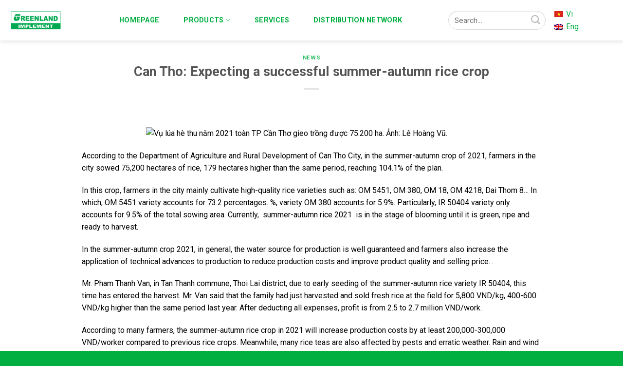

--- FILE ---
content_type: text/html; charset=UTF-8
request_url: https://greenlandonline.com.vn/can-tho-expecting-a-successful-summer-autumn-rice-crop/?lang=en
body_size: 18026
content:
<!DOCTYPE html>
<!--[if IE 9 ]> <html lang="en-US" prefix="og: https://ogp.me/ns#" class="ie9 loading-site no-js"> <![endif]-->
<!--[if IE 8 ]> <html lang="en-US" prefix="og: https://ogp.me/ns#" class="ie8 loading-site no-js"> <![endif]-->
<!--[if (gte IE 9)|!(IE)]><!--><html lang="en-US" prefix="og: https://ogp.me/ns#" class="loading-site no-js"> <!--<![endif]-->
<head>
	<meta charset="UTF-8" />
	<link rel="profile" href="https://gmpg.org/xfn/11" />
	<link rel="pingback" href="" />

	<script>(function(html){html.className = html.className.replace(/\bno-js\b/,'js')})(document.documentElement);</script>
	<style>img:is([sizes="auto" i], [sizes^="auto," i]) { contain-intrinsic-size: 3000px 1500px }</style>
	<link rel="alternate" hreflang="vi" href="https://greenlandonline.com.vn/can-tho-ky-vong-vu-lua-he-thu-thang-loi/" />
<link rel="alternate" hreflang="en" href="https://greenlandonline.com.vn/can-tho-expecting-a-successful-summer-autumn-rice-crop/?lang=en" />
<meta name="viewport" content="width=device-width, initial-scale=1, maximum-scale=1" />
<!-- Search Engine Optimization by Rank Math - https://rankmath.com/ -->
<title>Can Tho: Expecting a successful summer-autumn rice crop</title>
<meta name="description" content="Greenland rotary, water rotary, should I buy a field rig, earth rig, plow rig, which rig should I buy? tractor milling platform. Greenland"/>
<meta name="robots" content="follow, index, max-snippet:-1, max-video-preview:-1, max-image-preview:large"/>
<link rel="canonical" href="https://greenlandonline.com.vn/can-tho-expecting-a-successful-summer-autumn-rice-crop/?lang=en" />
<meta property="og:locale" content="en_US" />
<meta property="og:type" content="article" />
<meta property="og:title" content="Can Tho: Expecting a successful summer-autumn rice crop" />
<meta property="og:description" content="Greenland rotary, water rotary, should I buy a field rig, earth rig, plow rig, which rig should I buy? tractor milling platform. Greenland" />
<meta property="og:url" content="https://greenlandonline.com.vn/can-tho-expecting-a-successful-summer-autumn-rice-crop/?lang=en" />
<meta property="og:site_name" content="Dàn xới Greenland" />
<meta property="article:section" content="News" />
<meta property="og:image" content="https://greenlandonline.com.vn/wp-content/uploads/2021/06/anh-1-110106_391.jpg" />
<meta property="og:image:secure_url" content="https://greenlandonline.com.vn/wp-content/uploads/2021/06/anh-1-110106_391.jpg" />
<meta property="og:image:width" content="680" />
<meta property="og:image:height" content="455" />
<meta property="og:image:alt" content="Can Tho: Expecting a successful summer-autumn rice crop" />
<meta property="og:image:type" content="image/jpeg" />
<meta property="article:published_time" content="2021-11-26T01:49:46+07:00" />
<meta name="twitter:card" content="summary_large_image" />
<meta name="twitter:title" content="Can Tho: Expecting a successful summer-autumn rice crop" />
<meta name="twitter:description" content="Greenland rotary, water rotary, should I buy a field rig, earth rig, plow rig, which rig should I buy? tractor milling platform. Greenland" />
<meta name="twitter:image" content="https://greenlandonline.com.vn/wp-content/uploads/2021/06/anh-1-110106_391.jpg" />
<meta name="twitter:label1" content="Written by" />
<meta name="twitter:data1" content="HBC IT" />
<meta name="twitter:label2" content="Time to read" />
<meta name="twitter:data2" content="2 minutes" />
<script type="application/ld+json" class="rank-math-schema">{"@context":"https://schema.org","@graph":[{"@type":"Organization","@id":"https://greenlandonline.com.vn/?lang=en#organization","name":"D\u00e0n x\u1edbi Greenland","url":"https://greenlandonline.com.vn"},{"@type":"WebSite","@id":"https://greenlandonline.com.vn/?lang=en#website","url":"https://greenlandonline.com.vn/?lang=en","name":"D\u00e0n x\u1edbi Greenland","publisher":{"@id":"https://greenlandonline.com.vn/?lang=en#organization"},"inLanguage":"en-US"},{"@type":"ImageObject","@id":"https://greenlandonline.com.vn/wp-content/uploads/2021/06/anh-1-110106_391.jpg","url":"https://greenlandonline.com.vn/wp-content/uploads/2021/06/anh-1-110106_391.jpg","width":"680","height":"455","inLanguage":"en-US"},{"@type":"BreadcrumbList","@id":"https://greenlandonline.com.vn/can-tho-expecting-a-successful-summer-autumn-rice-crop/?lang=en#breadcrumb","itemListElement":[{"@type":"ListItem","position":"1","item":{"@id":"https://greenlandonline.com.vn/?lang=en","name":"Home"}},{"@type":"ListItem","position":"2","item":{"@id":"https://greenlandonline.com.vn/can-tho-expecting-a-successful-summer-autumn-rice-crop/?lang=en","name":"Can Tho: Expecting a successful summer-autumn rice crop"}}]},{"@type":"WebPage","@id":"https://greenlandonline.com.vn/can-tho-expecting-a-successful-summer-autumn-rice-crop/?lang=en#webpage","url":"https://greenlandonline.com.vn/can-tho-expecting-a-successful-summer-autumn-rice-crop/?lang=en","name":"Can Tho: Expecting a successful summer-autumn rice crop","datePublished":"2021-11-26T01:49:46+07:00","dateModified":"2021-11-26T01:49:46+07:00","isPartOf":{"@id":"https://greenlandonline.com.vn/?lang=en#website"},"primaryImageOfPage":{"@id":"https://greenlandonline.com.vn/wp-content/uploads/2021/06/anh-1-110106_391.jpg"},"inLanguage":"en-US","breadcrumb":{"@id":"https://greenlandonline.com.vn/can-tho-expecting-a-successful-summer-autumn-rice-crop/?lang=en#breadcrumb"}},{"@type":"Person","@id":"https://greenlandonline.com.vn/author/ithbc/?lang=en","name":"HBC IT","url":"https://greenlandonline.com.vn/author/ithbc/?lang=en","image":{"@type":"ImageObject","@id":"https://secure.gravatar.com/avatar/d1ba7c7ec60123043e84f1cb23f51046189a6a0a7bde5ddd26b3ccd0d3ed28b0?s=96&amp;d=mm&amp;r=g","url":"https://secure.gravatar.com/avatar/d1ba7c7ec60123043e84f1cb23f51046189a6a0a7bde5ddd26b3ccd0d3ed28b0?s=96&amp;d=mm&amp;r=g","caption":"HBC IT","inLanguage":"en-US"},"worksFor":{"@id":"https://greenlandonline.com.vn/?lang=en#organization"}},{"@type":"Article","headline":"Can Tho: Expecting a successful summer-autumn rice crop","datePublished":"2021-11-26T01:49:46+07:00","dateModified":"2021-11-26T01:49:46+07:00","author":{"@id":"https://greenlandonline.com.vn/author/ithbc/?lang=en","name":"HBC IT"},"publisher":{"@id":"https://greenlandonline.com.vn/?lang=en#organization"},"description":"Greenland rotary, water rotary, should I buy a field rig, earth rig, plow rig, which rig should I buy? tractor milling platform. Greenland","name":"Can Tho: Expecting a successful summer-autumn rice crop","@id":"https://greenlandonline.com.vn/can-tho-expecting-a-successful-summer-autumn-rice-crop/?lang=en#richSnippet","isPartOf":{"@id":"https://greenlandonline.com.vn/can-tho-expecting-a-successful-summer-autumn-rice-crop/?lang=en#webpage"},"image":{"@id":"https://greenlandonline.com.vn/wp-content/uploads/2021/06/anh-1-110106_391.jpg"},"inLanguage":"en-US","mainEntityOfPage":{"@id":"https://greenlandonline.com.vn/can-tho-expecting-a-successful-summer-autumn-rice-crop/?lang=en#webpage"}}]}</script>
<!-- /Rank Math WordPress SEO plugin -->

<link rel='dns-prefetch' href='//fonts.googleapis.com' />
<link rel="alternate" type="application/rss+xml" title="Dàn xới Greenland &raquo; Feed" href="https://greenlandonline.com.vn/feed/?lang=en" />
<link rel="alternate" type="application/rss+xml" title="Dàn xới Greenland &raquo; Comments Feed" href="https://greenlandonline.com.vn/comments/feed/?lang=en" />
<script type="text/javascript">
/* <![CDATA[ */
window._wpemojiSettings = {"baseUrl":"https:\/\/s.w.org\/images\/core\/emoji\/16.0.1\/72x72\/","ext":".png","svgUrl":"https:\/\/s.w.org\/images\/core\/emoji\/16.0.1\/svg\/","svgExt":".svg","source":{"concatemoji":"https:\/\/greenlandonline.com.vn\/wp-includes\/js\/wp-emoji-release.min.js"}};
/*! This file is auto-generated */
!function(s,n){var o,i,e;function c(e){try{var t={supportTests:e,timestamp:(new Date).valueOf()};sessionStorage.setItem(o,JSON.stringify(t))}catch(e){}}function p(e,t,n){e.clearRect(0,0,e.canvas.width,e.canvas.height),e.fillText(t,0,0);var t=new Uint32Array(e.getImageData(0,0,e.canvas.width,e.canvas.height).data),a=(e.clearRect(0,0,e.canvas.width,e.canvas.height),e.fillText(n,0,0),new Uint32Array(e.getImageData(0,0,e.canvas.width,e.canvas.height).data));return t.every(function(e,t){return e===a[t]})}function u(e,t){e.clearRect(0,0,e.canvas.width,e.canvas.height),e.fillText(t,0,0);for(var n=e.getImageData(16,16,1,1),a=0;a<n.data.length;a++)if(0!==n.data[a])return!1;return!0}function f(e,t,n,a){switch(t){case"flag":return n(e,"\ud83c\udff3\ufe0f\u200d\u26a7\ufe0f","\ud83c\udff3\ufe0f\u200b\u26a7\ufe0f")?!1:!n(e,"\ud83c\udde8\ud83c\uddf6","\ud83c\udde8\u200b\ud83c\uddf6")&&!n(e,"\ud83c\udff4\udb40\udc67\udb40\udc62\udb40\udc65\udb40\udc6e\udb40\udc67\udb40\udc7f","\ud83c\udff4\u200b\udb40\udc67\u200b\udb40\udc62\u200b\udb40\udc65\u200b\udb40\udc6e\u200b\udb40\udc67\u200b\udb40\udc7f");case"emoji":return!a(e,"\ud83e\udedf")}return!1}function g(e,t,n,a){var r="undefined"!=typeof WorkerGlobalScope&&self instanceof WorkerGlobalScope?new OffscreenCanvas(300,150):s.createElement("canvas"),o=r.getContext("2d",{willReadFrequently:!0}),i=(o.textBaseline="top",o.font="600 32px Arial",{});return e.forEach(function(e){i[e]=t(o,e,n,a)}),i}function t(e){var t=s.createElement("script");t.src=e,t.defer=!0,s.head.appendChild(t)}"undefined"!=typeof Promise&&(o="wpEmojiSettingsSupports",i=["flag","emoji"],n.supports={everything:!0,everythingExceptFlag:!0},e=new Promise(function(e){s.addEventListener("DOMContentLoaded",e,{once:!0})}),new Promise(function(t){var n=function(){try{var e=JSON.parse(sessionStorage.getItem(o));if("object"==typeof e&&"number"==typeof e.timestamp&&(new Date).valueOf()<e.timestamp+604800&&"object"==typeof e.supportTests)return e.supportTests}catch(e){}return null}();if(!n){if("undefined"!=typeof Worker&&"undefined"!=typeof OffscreenCanvas&&"undefined"!=typeof URL&&URL.createObjectURL&&"undefined"!=typeof Blob)try{var e="postMessage("+g.toString()+"("+[JSON.stringify(i),f.toString(),p.toString(),u.toString()].join(",")+"));",a=new Blob([e],{type:"text/javascript"}),r=new Worker(URL.createObjectURL(a),{name:"wpTestEmojiSupports"});return void(r.onmessage=function(e){c(n=e.data),r.terminate(),t(n)})}catch(e){}c(n=g(i,f,p,u))}t(n)}).then(function(e){for(var t in e)n.supports[t]=e[t],n.supports.everything=n.supports.everything&&n.supports[t],"flag"!==t&&(n.supports.everythingExceptFlag=n.supports.everythingExceptFlag&&n.supports[t]);n.supports.everythingExceptFlag=n.supports.everythingExceptFlag&&!n.supports.flag,n.DOMReady=!1,n.readyCallback=function(){n.DOMReady=!0}}).then(function(){return e}).then(function(){var e;n.supports.everything||(n.readyCallback(),(e=n.source||{}).concatemoji?t(e.concatemoji):e.wpemoji&&e.twemoji&&(t(e.twemoji),t(e.wpemoji)))}))}((window,document),window._wpemojiSettings);
/* ]]> */
</script>
<style id='wp-emoji-styles-inline-css' type='text/css'>

	img.wp-smiley, img.emoji {
		display: inline !important;
		border: none !important;
		box-shadow: none !important;
		height: 1em !important;
		width: 1em !important;
		margin: 0 0.07em !important;
		vertical-align: -0.1em !important;
		background: none !important;
		padding: 0 !important;
	}
</style>
<style id='wp-block-library-inline-css' type='text/css'>
:root{--wp-admin-theme-color:#007cba;--wp-admin-theme-color--rgb:0,124,186;--wp-admin-theme-color-darker-10:#006ba1;--wp-admin-theme-color-darker-10--rgb:0,107,161;--wp-admin-theme-color-darker-20:#005a87;--wp-admin-theme-color-darker-20--rgb:0,90,135;--wp-admin-border-width-focus:2px;--wp-block-synced-color:#7a00df;--wp-block-synced-color--rgb:122,0,223;--wp-bound-block-color:var(--wp-block-synced-color)}@media (min-resolution:192dpi){:root{--wp-admin-border-width-focus:1.5px}}.wp-element-button{cursor:pointer}:root{--wp--preset--font-size--normal:16px;--wp--preset--font-size--huge:42px}:root .has-very-light-gray-background-color{background-color:#eee}:root .has-very-dark-gray-background-color{background-color:#313131}:root .has-very-light-gray-color{color:#eee}:root .has-very-dark-gray-color{color:#313131}:root .has-vivid-green-cyan-to-vivid-cyan-blue-gradient-background{background:linear-gradient(135deg,#00d084,#0693e3)}:root .has-purple-crush-gradient-background{background:linear-gradient(135deg,#34e2e4,#4721fb 50%,#ab1dfe)}:root .has-hazy-dawn-gradient-background{background:linear-gradient(135deg,#faaca8,#dad0ec)}:root .has-subdued-olive-gradient-background{background:linear-gradient(135deg,#fafae1,#67a671)}:root .has-atomic-cream-gradient-background{background:linear-gradient(135deg,#fdd79a,#004a59)}:root .has-nightshade-gradient-background{background:linear-gradient(135deg,#330968,#31cdcf)}:root .has-midnight-gradient-background{background:linear-gradient(135deg,#020381,#2874fc)}.has-regular-font-size{font-size:1em}.has-larger-font-size{font-size:2.625em}.has-normal-font-size{font-size:var(--wp--preset--font-size--normal)}.has-huge-font-size{font-size:var(--wp--preset--font-size--huge)}.has-text-align-center{text-align:center}.has-text-align-left{text-align:left}.has-text-align-right{text-align:right}#end-resizable-editor-section{display:none}.aligncenter{clear:both}.items-justified-left{justify-content:flex-start}.items-justified-center{justify-content:center}.items-justified-right{justify-content:flex-end}.items-justified-space-between{justify-content:space-between}.screen-reader-text{border:0;clip-path:inset(50%);height:1px;margin:-1px;overflow:hidden;padding:0;position:absolute;width:1px;word-wrap:normal!important}.screen-reader-text:focus{background-color:#ddd;clip-path:none;color:#444;display:block;font-size:1em;height:auto;left:5px;line-height:normal;padding:15px 23px 14px;text-decoration:none;top:5px;width:auto;z-index:100000}html :where(.has-border-color){border-style:solid}html :where([style*=border-top-color]){border-top-style:solid}html :where([style*=border-right-color]){border-right-style:solid}html :where([style*=border-bottom-color]){border-bottom-style:solid}html :where([style*=border-left-color]){border-left-style:solid}html :where([style*=border-width]){border-style:solid}html :where([style*=border-top-width]){border-top-style:solid}html :where([style*=border-right-width]){border-right-style:solid}html :where([style*=border-bottom-width]){border-bottom-style:solid}html :where([style*=border-left-width]){border-left-style:solid}html :where(img[class*=wp-image-]){height:auto;max-width:100%}:where(figure){margin:0 0 1em}html :where(.is-position-sticky){--wp-admin--admin-bar--position-offset:var(--wp-admin--admin-bar--height,0px)}@media screen and (max-width:600px){html :where(.is-position-sticky){--wp-admin--admin-bar--position-offset:0px}}
</style>
<style id='classic-theme-styles-inline-css' type='text/css'>
/*! This file is auto-generated */
.wp-block-button__link{color:#fff;background-color:#32373c;border-radius:9999px;box-shadow:none;text-decoration:none;padding:calc(.667em + 2px) calc(1.333em + 2px);font-size:1.125em}.wp-block-file__button{background:#32373c;color:#fff;text-decoration:none}
</style>
<link data-optimized="1" rel='stylesheet' id='contact-form-7-css' href='https://greenlandonline.com.vn/wp-content/litespeed/css/032939fcfb9322eda11ace754d588635.css?ver=88635' type='text/css' media='all' />
<style id='woocommerce-inline-inline-css' type='text/css'>
.woocommerce form .form-row .required { visibility: visible; }
</style>
<link data-optimized="1" rel='stylesheet' id='ez-toc-css' href='https://greenlandonline.com.vn/wp-content/litespeed/css/705bc3f9bb82d7c95112373df59dfdf7.css?ver=dfdf7' type='text/css' media='all' />
<style id='ez-toc-inline-css' type='text/css'>
div#ez-toc-container .ez-toc-title {font-size: 120%;}div#ez-toc-container .ez-toc-title {font-weight: 500;}div#ez-toc-container ul li {font-size: 95%;}div#ez-toc-container ul li {font-weight: 500;}div#ez-toc-container nav ul ul li {font-size: 90%;}
.ez-toc-container-direction {direction: ltr;}.ez-toc-counter ul{counter-reset: item ;}.ez-toc-counter nav ul li a::before {content: counters(item, '.', decimal) '. ';display: inline-block;counter-increment: item;flex-grow: 0;flex-shrink: 0;margin-right: .2em; float: left; }.ez-toc-widget-direction {direction: ltr;}.ez-toc-widget-container ul{counter-reset: item ;}.ez-toc-widget-container nav ul li a::before {content: counters(item, '.', decimal) '. ';display: inline-block;counter-increment: item;flex-grow: 0;flex-shrink: 0;margin-right: .2em; float: left; }
</style>
<link data-optimized="1" rel='stylesheet' id='brands-styles-css' href='https://greenlandonline.com.vn/wp-content/litespeed/css/b36cf7acd981338858d1d94f7b01e5ce.css?ver=1e5ce' type='text/css' media='all' />
<link data-optimized="1" rel='stylesheet' id='flatsome-main-css' href='https://greenlandonline.com.vn/wp-content/litespeed/css/71f24981a1a8f07b38fe1649fc4f7270.css?ver=f7270' type='text/css' media='all' />
<style id='flatsome-main-inline-css' type='text/css'>
@font-face {
				font-family: "fl-icons";
				font-display: block;
				src: url(https://greenlandonline.com.vn/wp-content/themes/flatsome/assets/css/icons/fl-icons.eot?v=3.14.2);
				src:
					url(https://greenlandonline.com.vn/wp-content/themes/flatsome/assets/css/icons/fl-icons.eot#iefix?v=3.14.2) format("embedded-opentype"),
					url(https://greenlandonline.com.vn/wp-content/themes/flatsome/assets/css/icons/fl-icons.woff2?v=3.14.2) format("woff2"),
					url(https://greenlandonline.com.vn/wp-content/themes/flatsome/assets/css/icons/fl-icons.ttf?v=3.14.2) format("truetype"),
					url(https://greenlandonline.com.vn/wp-content/themes/flatsome/assets/css/icons/fl-icons.woff?v=3.14.2) format("woff"),
					url(https://greenlandonline.com.vn/wp-content/themes/flatsome/assets/css/icons/fl-icons.svg?v=3.14.2#fl-icons) format("svg");
			}
</style>
<link data-optimized="1" rel='stylesheet' id='flatsome-shop-css' href='https://greenlandonline.com.vn/wp-content/litespeed/css/eac128786df2a417ca7bae362cdea041.css?ver=ea041' type='text/css' media='all' />
<link data-optimized="1" rel='stylesheet' id='flatsome-style-css' href='https://greenlandonline.com.vn/wp-content/litespeed/css/f3d068947fc7f77e09c16c62d565a66e.css?ver=5a66e' type='text/css' media='all' />
<link rel='stylesheet' id='flatsome-googlefonts-css' href='//fonts.googleapis.com/css?family=Roboto%3Aregular%2C700%2Cregular%2C700%7CDancing+Script%3Aregular%2C400&#038;display=swap' type='text/css' media='all' />
<script type="text/javascript" src="https://greenlandonline.com.vn/wp-includes/js/jquery/jquery.min.js" id="jquery-core-js"></script>
<script data-optimized="1" type="text/javascript" src="https://greenlandonline.com.vn/wp-content/litespeed/js/f05d642608b6a28224f00a5fa44d2477.js?ver=d2477" id="jquery-migrate-js"></script>
<script data-optimized="1" type="text/javascript" src="https://greenlandonline.com.vn/wp-content/litespeed/js/e6726704c1277effaf99c3e58ed23c5b.js?ver=23c5b" id="jquery.cookie-js"></script>
<script type="text/javascript" id="wpml-cookie-js-extra">
/* <![CDATA[ */
var wpml_cookies = {"wp-wpml_current_language":{"value":"en","expires":1,"path":"\/"}};
var wpml_cookies = {"wp-wpml_current_language":{"value":"en","expires":1,"path":"\/"}};
/* ]]> */
</script>
<script data-optimized="1" type="text/javascript" src="https://greenlandonline.com.vn/wp-content/litespeed/js/ccf045c639f8bcec079f3b124856f0c3.js?ver=6f0c3" id="wpml-cookie-js"></script>
<script data-optimized="1" type="text/javascript" src="https://greenlandonline.com.vn/wp-content/litespeed/js/ac4d3262b6a6fda97b20d81661fd483a.js?ver=d483a" id="jquery-blockui-js" defer="defer" data-wp-strategy="defer"></script>
<script type="text/javascript" id="wc-add-to-cart-js-extra">
/* <![CDATA[ */
var wc_add_to_cart_params = {"ajax_url":"\/wp-admin\/admin-ajax.php","wc_ajax_url":"\/?lang=en&wc-ajax=%%endpoint%%","i18n_view_cart":"View cart","cart_url":"https:\/\/greenlandonline.com.vn\/cart-2\/?lang=en","is_cart":"","cart_redirect_after_add":"no"};
/* ]]> */
</script>
<script data-optimized="1" type="text/javascript" src="https://greenlandonline.com.vn/wp-content/litespeed/js/db2aedc796cb0ca58acaf93b6840a731.js?ver=0a731" id="wc-add-to-cart-js" defer="defer" data-wp-strategy="defer"></script>
<script data-optimized="1" type="text/javascript" src="https://greenlandonline.com.vn/wp-content/litespeed/js/1765307c3ade44213ae61fe6e7be8975.js?ver=e8975" id="js-cookie-js" defer="defer" data-wp-strategy="defer"></script>
<script type="text/javascript" id="woocommerce-js-extra">
/* <![CDATA[ */
var woocommerce_params = {"ajax_url":"\/wp-admin\/admin-ajax.php","wc_ajax_url":"\/?lang=en&wc-ajax=%%endpoint%%","i18n_password_show":"Show password","i18n_password_hide":"Hide password"};
/* ]]> */
</script>
<script data-optimized="1" type="text/javascript" src="https://greenlandonline.com.vn/wp-content/litespeed/js/ebe3df5d1b4b09e4b16a774dd6ab0ba9.js?ver=b0ba9" id="woocommerce-js" defer="defer" data-wp-strategy="defer"></script>
<script type="text/javascript" id="shop_script-js-extra">
/* <![CDATA[ */
var custom_ajax_object = {"ajax_url":"https:\/\/greenlandonline.com.vn\/wp-admin\/admin-ajax.php","nonce":"d40249a28d"};
/* ]]> */
</script>
<script data-optimized="1" type="text/javascript" src="https://greenlandonline.com.vn/wp-content/litespeed/js/a9acbc740c4590cb2a0c8a3702b511a8.js?ver=511a8" id="shop_script-js"></script>
<script data-optimized="1" type="text/javascript" src="https://greenlandonline.com.vn/wp-content/litespeed/js/3801452851819f088fcf4bf7adf994ff.js?ver=994ff" id="main-js"></script>
<link rel="https://api.w.org/" href="https://greenlandonline.com.vn/wp-json/" /><link rel="alternate" title="JSON" type="application/json" href="https://greenlandonline.com.vn/wp-json/wp/v2/posts/1766" /><link rel="EditURI" type="application/rsd+xml" title="RSD" href="https://greenlandonline.com.vn/xmlrpc.php?rsd" />
<meta name="generator" content="WordPress 6.8.3" />
<link rel='shortlink' href='https://greenlandonline.com.vn/?p=1766&#038;lang=en' />
<link rel="alternate" title="oEmbed (JSON)" type="application/json+oembed" href="https://greenlandonline.com.vn/wp-json/oembed/1.0/embed?url=https%3A%2F%2Fgreenlandonline.com.vn%2Fcan-tho-expecting-a-successful-summer-autumn-rice-crop%2F%3Flang%3Den" />
<link rel="alternate" title="oEmbed (XML)" type="text/xml+oembed" href="https://greenlandonline.com.vn/wp-json/oembed/1.0/embed?url=https%3A%2F%2Fgreenlandonline.com.vn%2Fcan-tho-expecting-a-successful-summer-autumn-rice-crop%2F%3Flang%3Den&#038;format=xml" />
<meta name="generator" content="WPML ver:4.4.12 stt:1,57;" />
<style>.bg{opacity: 0; transition: opacity 1s; -webkit-transition: opacity 1s;} .bg-loaded{opacity: 1;}</style><!--[if IE]><link rel="stylesheet" type="text/css" href="https://greenlandonline.com.vn/wp-content/themes/flatsome/assets/css/ie-fallback.css"><script src="//cdnjs.cloudflare.com/ajax/libs/html5shiv/3.6.1/html5shiv.js"></script><script>var head = document.getElementsByTagName('head')[0],style = document.createElement('style');style.type = 'text/css';style.styleSheet.cssText = ':before,:after{content:none !important';head.appendChild(style);setTimeout(function(){head.removeChild(style);}, 0);</script><script src="https://greenlandonline.com.vn/wp-content/themes/flatsome/assets/libs/ie-flexibility.js"></script><![endif]--><meta name="google-site-verification" content="WWfYiv8z_D-2JlZw57jIICKNDJxgdEjdJn4vicYTq6s" />	<noscript><style>.woocommerce-product-gallery{ opacity: 1 !important; }</style></noscript>
	<link rel="icon" href="https://greenlandonline.com.vn/wp-content/uploads/2021/05/cropped-Greenland-logo-01-32x32.png" sizes="32x32" />
<link rel="icon" href="https://greenlandonline.com.vn/wp-content/uploads/2021/05/cropped-Greenland-logo-01-192x192.png" sizes="192x192" />
<link rel="apple-touch-icon" href="https://greenlandonline.com.vn/wp-content/uploads/2021/05/cropped-Greenland-logo-01-180x180.png" />
<meta name="msapplication-TileImage" content="https://greenlandonline.com.vn/wp-content/uploads/2021/05/cropped-Greenland-logo-01-270x270.png" />
<style id="custom-css" type="text/css">:root {--primary-color: #00af40;}.full-width .ubermenu-nav, .container, .row{max-width: 1170px}.row.row-collapse{max-width: 1140px}.row.row-small{max-width: 1162.5px}.row.row-large{max-width: 1200px}.header-main{height: 83px}#logo img{max-height: 83px}#logo{width:200px;}.header-bottom{min-height: 10px}.header-top{min-height: 20px}.transparent .header-main{height: 30px}.transparent #logo img{max-height: 30px}.has-transparent + .page-title:first-of-type,.has-transparent + #main > .page-title,.has-transparent + #main > div > .page-title,.has-transparent + #main .page-header-wrapper:first-of-type .page-title{padding-top: 30px;}.header.show-on-scroll,.stuck .header-main{height:70px!important}.stuck #logo img{max-height: 70px!important}.search-form{ width: 100%;}.header-bg-color, .header-wrapper {background-color: rgba(255,255,255,0.9)}.header-bottom {background-color: #f1f1f1}.header-main .nav > li > a{line-height: 16px }@media (max-width: 549px) {.header-main{height: 70px}#logo img{max-height: 70px}}.nav-dropdown{font-size:100%}/* Color */.accordion-title.active, .has-icon-bg .icon .icon-inner,.logo a, .primary.is-underline, .primary.is-link, .badge-outline .badge-inner, .nav-outline > li.active> a,.nav-outline >li.active > a, .cart-icon strong,[data-color='primary'], .is-outline.primary{color: #00af40;}/* Color !important */[data-text-color="primary"]{color: #00af40!important;}/* Background Color */[data-text-bg="primary"]{background-color: #00af40;}/* Background */.scroll-to-bullets a,.featured-title, .label-new.menu-item > a:after, .nav-pagination > li > .current,.nav-pagination > li > span:hover,.nav-pagination > li > a:hover,.has-hover:hover .badge-outline .badge-inner,button[type="submit"], .button.wc-forward:not(.checkout):not(.checkout-button), .button.submit-button, .button.primary:not(.is-outline),.featured-table .title,.is-outline:hover, .has-icon:hover .icon-label,.nav-dropdown-bold .nav-column li > a:hover, .nav-dropdown.nav-dropdown-bold > li > a:hover, .nav-dropdown-bold.dark .nav-column li > a:hover, .nav-dropdown.nav-dropdown-bold.dark > li > a:hover, .is-outline:hover, .tagcloud a:hover,.grid-tools a, input[type='submit']:not(.is-form), .box-badge:hover .box-text, input.button.alt,.nav-box > li > a:hover,.nav-box > li.active > a,.nav-pills > li.active > a ,.current-dropdown .cart-icon strong, .cart-icon:hover strong, .nav-line-bottom > li > a:before, .nav-line-grow > li > a:before, .nav-line > li > a:before,.banner, .header-top, .slider-nav-circle .flickity-prev-next-button:hover svg, .slider-nav-circle .flickity-prev-next-button:hover .arrow, .primary.is-outline:hover, .button.primary:not(.is-outline), input[type='submit'].primary, input[type='submit'].primary, input[type='reset'].button, input[type='button'].primary, .badge-inner{background-color: #00af40;}/* Border */.nav-vertical.nav-tabs > li.active > a,.scroll-to-bullets a.active,.nav-pagination > li > .current,.nav-pagination > li > span:hover,.nav-pagination > li > a:hover,.has-hover:hover .badge-outline .badge-inner,.accordion-title.active,.featured-table,.is-outline:hover, .tagcloud a:hover,blockquote, .has-border, .cart-icon strong:after,.cart-icon strong,.blockUI:before, .processing:before,.loading-spin, .slider-nav-circle .flickity-prev-next-button:hover svg, .slider-nav-circle .flickity-prev-next-button:hover .arrow, .primary.is-outline:hover{border-color: #00af40}.nav-tabs > li.active > a{border-top-color: #00af40}.widget_shopping_cart_content .blockUI.blockOverlay:before { border-left-color: #00af40 }.woocommerce-checkout-review-order .blockUI.blockOverlay:before { border-left-color: #00af40 }/* Fill */.slider .flickity-prev-next-button:hover svg,.slider .flickity-prev-next-button:hover .arrow{fill: #00af40;}body{font-size: 100%;}@media screen and (max-width: 549px){body{font-size: 100%;}}body{font-family:"Roboto", sans-serif}body{font-weight: 0}body{color: #000000}.nav > li > a {font-family:"Roboto", sans-serif;}.mobile-sidebar-levels-2 .nav > li > ul > li > a {font-family:"Roboto", sans-serif;}.nav > li > a {font-weight: 700;}.mobile-sidebar-levels-2 .nav > li > ul > li > a {font-weight: 700;}h1,h2,h3,h4,h5,h6,.heading-font, .off-canvas-center .nav-sidebar.nav-vertical > li > a{font-family: "Roboto", sans-serif;}h1,h2,h3,h4,h5,h6,.heading-font,.banner h1,.banner h2{font-weight: 700;}.alt-font{font-family: "Dancing Script", sans-serif;}.alt-font{font-weight: 400!important;}a{color: #00af40;}a:hover{color: #72491f;}.tagcloud a:hover{border-color: #72491f;background-color: #72491f;}@media screen and (min-width: 550px){.products .box-vertical .box-image{min-width: 600px!important;width: 600px!important;}}.footer-1{background-color: #00af40}.footer-2{background-color: #00af40}.absolute-footer, html{background-color: #00af40}.page-title-small + main .product-container > .row{padding-top:0;}/* Custom CSS */.nav>li>a:hover, .nav>li.active>a, .nav>li.current>a, .nav>li>a.active, .nav>li>a.current, .nav-dropdown li.active>a, .nav-column li.active>a, .nav-dropdown>li>a:hover, .nav-column li>a:hover {color: #72491f;}.nav>li>a, .nav-dropdown>li>a, .nav-column>li>a {color: #00af40;}.label-new.menu-item > a:after{content:"New";}.label-hot.menu-item > a:after{content:"Hot";}.label-sale.menu-item > a:after{content:"Sale";}.label-popular.menu-item > a:after{content:"Popular";}</style>		<style type="text/css" id="wp-custom-css">
			.header-inner.flex-row.container.logo-left.medium-logo-center {
    max-width: 1440px;
}
.searchform-wrapper {
    width: 58%;
}
.nav-right li.header-block {
    width: 42%;
    margin: 0!important;
}
.has-shadow>.col>.col-inner{
	background:none;
}		</style>
		</head>

<body class="wp-singular post-template-default single single-post postid-1766 single-format-standard wp-theme-flatsome wp-child-theme-flatsome-child theme-flatsome woocommerce-no-js header-shadow lightbox nav-dropdown-has-arrow nav-dropdown-has-shadow nav-dropdown-has-border">

<!-- Google tag (gtag.js) -->
<script async src="https://www.googletagmanager.com/gtag/js?id=G-LY5F35SF5X"></script>
<script>
  window.dataLayer = window.dataLayer || [];
  function gtag(){dataLayer.push(arguments);}
  gtag('js', new Date());

  gtag('config', 'G-LY5F35SF5X');
</script>
<a class="skip-link screen-reader-text" href="#main">Skip to content</a>

<div id="wrapper">

	
	<header id="header" class="header has-sticky sticky-jump">
		<div class="header-wrapper">
			<div id="masthead" class="header-main ">
      <div class="header-inner flex-row container logo-left medium-logo-center" role="navigation">

          <!-- Logo -->
          <div id="logo" class="flex-col logo">
            <!-- Header logo -->
<a href="https://greenlandonline.com.vn/?lang=en" title="Dàn xới Greenland - Một trang web mới sử dụng WordPress" rel="home">
    <img width="200" height="83" src="https://greenlandonline.com.vn/wp-content/uploads/2021/05/Greenland-logo-01.png" class="header_logo header-logo" alt="Dàn xới Greenland" /><img width="200" height="83" src="https://greenlandonline.com.vn/wp-content/uploads/2021/05/Greenland-logo-01.png" class="header-logo-dark" alt="Dàn xới Greenland" /></a>
          </div>

          <!-- Mobile Left Elements -->
          <div class="flex-col show-for-medium flex-left">
            <ul class="mobile-nav nav nav-left ">
              <li class="nav-icon has-icon">
  		<a href="#" data-open="#main-menu" data-pos="left" data-bg="main-menu-overlay" data-color="" class="is-small" aria-label="Menu" aria-controls="main-menu" aria-expanded="false">
		
		  <i class="icon-menu" ></i>
		  		</a>
	</li>            </ul>
          </div>

          <!-- Left Elements -->
          <div class="flex-col hide-for-medium flex-left
            flex-grow">
            <ul class="header-nav header-nav-main nav nav-left  nav-size-medium nav-spacing-xlarge nav-uppercase" >
              <li id="menu-item-1413" class="menu-item menu-item-type-post_type menu-item-object-page menu-item-home menu-item-1413 menu-item-design-default"><a href="https://greenlandonline.com.vn/?lang=en" class="nav-top-link">Homepage</a></li>
<li id="menu-item-1791" class="menu-item menu-item-type-custom menu-item-object-custom menu-item-has-children menu-item-1791 menu-item-design-default has-dropdown"><a href="#" class="nav-top-link">Products<i class="icon-angle-down" ></i></a>
<ul class="sub-menu nav-dropdown nav-dropdown-simple">
	<li id="menu-item-1418" class="menu-item menu-item-type-custom menu-item-object-custom menu-item-1418"><a href="https://greenlandonline.com.vn/danh-muc-san-pham/greenland-rotary/?lang=en">Greenland rotary</a></li>
	<li id="menu-item-1662" class="menu-item menu-item-type-custom menu-item-object-custom menu-item-1662"><a href="https://greenlandonline.com.vn/danh-muc-san-pham/spare-parts-of-greenland-rotary/?lang=en">Spare parts of Greenland Rotary</a></li>
	<li id="menu-item-1663" class="menu-item menu-item-type-custom menu-item-object-custom menu-item-1663"><a href="https://greenlandonline.com.vn/danh-muc-san-pham/kmc-chains/?lang=en">KMC Chains</a></li>
	<li id="menu-item-1664" class="menu-item menu-item-type-custom menu-item-object-custom menu-item-1664"><a href="https://greenlandonline.com.vn/danh-muc-san-pham/cumar-rotary-blades/?lang=en">Cumar Rotary Blades</a></li>
	<li id="menu-item-1665" class="menu-item menu-item-type-custom menu-item-object-custom menu-item-1665"><a href="https://greenlandonline.com.vn/danh-muc-san-pham/cardan-la-magdalena/?lang=en">Cardan La Magdalena</a></li>
</ul>
</li>
<li id="menu-item-1415" class="menu-item menu-item-type-post_type menu-item-object-page menu-item-1415 menu-item-design-default"><a href="https://greenlandonline.com.vn/services/?lang=en" class="nav-top-link">Services</a></li>
<li id="menu-item-1414" class="menu-item menu-item-type-post_type menu-item-object-page menu-item-1414 menu-item-design-default"><a href="https://greenlandonline.com.vn/distribution-network/?lang=en" class="nav-top-link">Distribution Network</a></li>
            </ul>
          </div>

          <!-- Right Elements -->
          <div class="flex-col hide-for-medium flex-right">
            <ul class="header-nav header-nav-main nav nav-right  nav-size-medium nav-spacing-xlarge nav-uppercase">
              <div class="searchform-wrapper ux-search-box relative is-normal"><form role="search" method="get" class="searchform" action="https://greenlandonline.com.vn/?lang=en">
	<div class="flex-row relative">
						<div class="flex-col flex-grow">
			<label class="screen-reader-text" for="woocommerce-product-search-field-0">Search for:</label>
			<input type="search" id="woocommerce-product-search-field-0" class="search-field mb-0" placeholder="Search&hellip;" value="" name="s" />
			<input type="hidden" name="post_type" value="product" />
							<input type="hidden" name="lang" value="en" />
					</div>
		<div class="flex-col">
			<button type="submit" value="Search" class="ux-search-submit submit-button secondary button icon mb-0" aria-label="Submit">
				<i class="icon-search" ></i>			</button>
		</div>
	</div>
	<div class="live-search-results text-left z-top"></div>
</form>
</div><li class="header-block"><div class="header-block-block-1">
<div class="wpml-ls-statics-shortcode_actions wpml-ls wpml-ls-legacy-list-horizontal">
	<ul><li class="wpml-ls-slot-shortcode_actions wpml-ls-item wpml-ls-item-vi wpml-ls-first-item wpml-ls-item-legacy-list-horizontal">
				<a href="https://greenlandonline.com.vn/can-tho-ky-vong-vu-lua-he-thu-thang-loi/" class="wpml-ls-link">
                                                        <img
            class="wpml-ls-flag"
            src="https://greenlandonline.com.vn/wp-content/plugins/sitepress-multilingual-cms/res/flags/vi.png"
            alt=""
            width=18
            height=12
    /><span class="wpml-ls-display">Vi</span></a>
			</li><li class="wpml-ls-slot-shortcode_actions wpml-ls-item wpml-ls-item-en wpml-ls-current-language wpml-ls-last-item wpml-ls-item-legacy-list-horizontal">
				<a href="https://greenlandonline.com.vn/can-tho-expecting-a-successful-summer-autumn-rice-crop/?lang=en" class="wpml-ls-link">
                                                        <img
            class="wpml-ls-flag"
            src="https://greenlandonline.com.vn/wp-content/plugins/sitepress-multilingual-cms/res/flags/en.png"
            alt=""
            width=18
            height=12
    /><span class="wpml-ls-native">Eng</span></a>
			</li></ul>
</div>
</div></li>            </ul>
          </div>

          <!-- Mobile Right Elements -->
          <div class="flex-col show-for-medium flex-right">
            <ul class="mobile-nav nav nav-right ">
                          </ul>
          </div>

      </div>
     
      </div>
<div class="header-bg-container fill"><div class="header-bg-image fill"></div><div class="header-bg-color fill"></div></div>		</div>
	</header>

	
	<main id="main" class="">

<div id="content" class="blog-wrapper blog-single page-wrapper">
	
<div class="row align-center">
	<div class="large-10 col">
	
	


<article id="post-1766" class="post-1766 post type-post status-publish format-standard has-post-thumbnail hentry category-news">
	<div class="article-inner ">
		<header class="entry-header">
	<div class="entry-header-text entry-header-text-top text-center">
		<h6 class="entry-category is-xsmall">
	<a href="https://greenlandonline.com.vn/category/news/?lang=en" rel="category tag">News</a></h6>

<h1 class="entry-title">Can Tho: Expecting a successful summer-autumn rice crop</h1>
<div class="entry-divider is-divider small"></div>

	</div>
				</header>
		<div class="entry-content single-page">

	<h1 class="main-title main-title-super detail-title"></h1>
<div class="content">
<figure class="expNoEdit"><img fetchpriority="high" decoding="async" class="lazyload loaded aligncenter" title="anh-1-110106_391.jpg" src="https://media.ex-cdn.com/EXP/media.nongnghiep.vn/files/vulh/2021/06/10/anh-1-110106_391.jpg" alt="Vụ lúa hè thu năm 2021 toàn TP Cần Thơ gieo trồng được 75.200 ha. Ảnh: Lê Hoàng Vũ." width="680" height="455" data-src="https://media.ex-cdn.com/EXP/media.nongnghiep.vn/files/vulh/2021/06/10/anh-1-110106_391.jpg" data-was-processed="true" /></figure>
<p>According to the Department of Agriculture and Rural Development of Can Tho City, in the summer-autumn crop of 2021, farmers in the city sowed 75,200 hectares of rice, 179 hectares higher than the same period, reaching 104.1% of the plan.</p>
<p>In this crop, farmers in the city mainly cultivate high-quality rice varieties such as: OM 5451, OM 380, OM 18, OM 4218, Dai Thom 8&#8230; In which, OM 5451 variety accounts for 73.2 percentages. %, variety OM 380 accounts for 5.9%. Particularly, IR 50404 variety only accounts for 9.5% of the total sowing area. Currently,  summer-autumn rice 2021  is in the stage of blooming until it is green, ripe and ready to harvest.</p>
<p>In the summer-autumn crop 2021, in general, the water source for production is well guaranteed and farmers also increase the application of technical advances to production to reduce production costs and improve product quality and selling price. .</p>
<p>Mr. Pham Thanh Van, in Tan Thanh commune, Thoi Lai district, due to early seeding of the summer-autumn rice variety IR 50404, this time has entered the harvest. Mr. Van said that the family had just harvested and sold fresh rice at the field for 5,800 VND/kg, 400-600 VND/kg higher than the same period last year. After deducting all expenses, profit is from 2.5 to 2.7 million VND/work.</p>
<p>According to many farmers, the summer-autumn rice crop in 2021 will increase production costs by at least 200,000-300,000 VND/worker compared to previous rice crops. Meanwhile, many rice teas are also affected by pests and erratic weather. Rain and wind also make rice prone to fall and loss during harvest.</p>
<figure class="expNoEdit"><img decoding="async" class="lazyload loaded aligncenter" title="anh-3-110107_655.jpg" src="https://media.ex-cdn.com/EXP/media.nongnghiep.vn/files/vulh/2021/06/10/anh-3-110107_655.jpg" alt="Đẩy nhanh việc thu hoạch bằng máy để lúa tránh bị đổ ngã do mưa. Ảnh: Lê Hoàng Vũ." width="680" height="452" data-src="https://media.ex-cdn.com/EXP/media.nongnghiep.vn/files/vulh/2021/06/10/anh-3-110107_655.jpg" data-was-processed="true" /></figure>
<p>Currently, many traders and businesses continue to go to people&#8217;s homes to deposit deposits at the rate of 500,000 VND/person. Agreement to purchase fresh rice from farmers at harvest time with prices from 5,700-5,900 VND/kg for IR 50404 and many other high quality OM rice varieties with prices over 6,000 VND/kg.</p>
<p>This price is at least 400-500 VND/kg higher than the same period last year. Particularly, households who have taken a deposit to agree to sell fresh rice are priced at up to 6,000-6,200 VND/kg, even higher. Mr. Le Van Liet, a rice trader in Thoi Lai district said:   In general, the output is still favorable and the price is still high compared to the same period many years ago.</p>
<p>Mr. Tran Thai Nghiem, Deputy Director of the Department of Agriculture and Rural Development of Can Tho City said: Currently, summer-autumn rice tea in Can Tho city is in the flowering stage and the seeds will be harvested in mid-June. To ensure the success of this year&#8217;s summer-autumn rice crop, the agricultural industry recommends that farmers take better care of rice. This stage will determine the yield at the end of the crop, and at the same time, apply a balanced fertilizer to avoid excess nitrogen. It is recommended that farmers and cooperatives link with businesses to ensure better output.</p>
<p><strong>Source: Nongnghiep.vn</strong></p>
</div>

	
	</div>



	</div>
</article>




<div id="comments" class="comments-area">

	
	
	
	
</div>
	</div>

</div>

</div>


</main>

<footer id="footer" class="footer-wrapper">

	
<!-- FOOTER 1 -->
<div class="footer-widgets footer footer-1">
		<div class="row large-columns-3 mb-0">
	   		<div id="custom_html-8" class="widget_text col pb-0 widget widget_custom_html"><div class="textwidget custom-html-widget"><h3>
	<span>MENU</span>
</h3>

<ul class="footer-menu">
	<li><a href="/danh-muc-san-pham/dan-xoi/">Products</a></li>
	<li><a href="/services/?lang=en">Services</a></li>
	<li><a href="/distribution-network/?lang=en">Distribution Network</a></li>
	<li><a href="/about-us/?lang=en">About us</a></li>
	<li><a href="/category/tin-tuc">News</a></li>
	<li><a href="/category/video">Video</a></li>
</ul></div></div><div id="custom_html-9" class="widget_text col pb-0 widget widget_custom_html"><div class="textwidget custom-html-widget"><h3>
	<span>MEMBER COMPANIES</span>
</h3>
<table style="height: 200px; width: 360px; border-collapse: collapse; border-style: hidden;">
<tbody>
<tr style="height: 23px;">
<td style="width: 8.0496%; height: 10px; border-style: hidden;"><a href="https://tbc.net.vn/" target="_bkank" rel="noopener">Ha Noi:</a></td>
<td style="width: 38.3367%; height: 10px; border-style: hidden;"><a href="https://tbc.net.vn/" target="_bkank" rel="noopener">Tam Binh Co.,Ltd</a></td>
</tr>
<tr style="height: 23px;">
<td style="width: 8.0496%; height: 23px; border-style: hidden;"><a href="http://honghaibinh.com.vn/" target="_bkank" rel="noopener">Da Nang:</a></td>
<td style="width: 38.3367%; height: 23px; border-style: hidden;"><a href="http://honghaibinh.com.vn/" target="_bkank" rel="noopener">Hong Hai Binh Co.,Ltd</a></td>
</tr>
<tr style="height: 23px;">
<td style="width: 8.0496%; height: 23px; border-style: hidden;"><a href="https://gbc.net.vn/" target="_bkank" rel="noopener">Dak Lak:</a></td>
<td style="width: 38.3367%; height: 23px; border-style: hidden;"><a href="https://gbc.net.vn/" target="_bkank" rel="noopener">Gia Binh Co.,Ltd</a></td>
</tr>
<tr style="height: 23px;">
<td style="width: 8.0496%; height: 23px; border-style: hidden;"><a href="https://akbc.com.vn/" target="_bkank" rel="noopener">Dong Nai:</a></td>
<td style="width: 38.3367%; height: 23px; border-style: hidden;"><a href="https://akbc.com.vn/" target="_bkank" rel="noopener">An Khanh Binh Co.,Ltd</a></td>
</tr>
<tr style="height: 23px;">
<td style="width: 8.0496%; height: 23px; border-style: hidden;"><a href="https://ankienbinh.com.vn/" target="_bkank" rel="noopener">Long An:</a></td>
<td style="width: 38.3367%; height: 23px; border-style: hidden;"><a href="https://ankienbinh.com.vn/" target="_bkank" rel="noopener">An Kien Binh Co.,Ltd</a></td>
</tr>
<tr style="height: 23px;">
<td style="width: 8.0496%; height: 23px; border-style: hidden;"><a href="https://longbinh.net.vn" target="_bkank">An Giang:</a></td>
<td style="width: 38.3367%; height: 23px; border-style: hidden;"><a href="https://longbinh.net.vn/" target="_bkank" rel="noopener">Long Binh Co.,Ltd</a></td>
</tr>
</tbody>
</table></div></div><div id="custom_html-10" class="widget_text col pb-0 widget widget_custom_html"><div class="textwidget custom-html-widget"><h3>
	<span>Kim Binh Industrial Corporation</span>
</h3>
<p>
	Address: Lot 16, Trung Tam Road, Tan Tao Industrial Park, Tan Tao A Ward, Binh Tan District, Ho Chi Minh City.
</p>
<p>
	<b>Tel:</b>&nbsp;<a href="tel:02837547005">(028) 3754 7005</a>
	</p>
<p>
	<b>Email:</b>&nbsp;<a href="/cdn-cgi/l/email-protection#abc2c5cdc4ebc0c9c285c8c4c685ddc5"><span class="__cf_email__" data-cfemail="e881868e87a8838a81c68b8785c69e86">[email&#160;protected]</span></a>
</p>
<p style="text-align:center;">
	<a href="https://www.youtube.com/channel/UCUTaYjk1McKMD5sDB3duGBg" target="_bkank"><img width="50" height="50" style="margin-right: 10px;" src="/wp-content/uploads/2021/05/1280px-YouTube_full-color.png" /></a>
	<a href="https://www.facebook.com/greenlandanxoi" target="bkank"><img width="40" height="40" src="/wp-content/uploads/2021/05/fb.png"/></a>
</p></div></div>        
		</div>
</div>

<!-- FOOTER 2 -->



<div class="absolute-footer dark medium-text-center small-text-center">
  <div class="container clearfix">

          <div class="footer-secondary pull-right">
                  <div class="footer-text inline-block small-block">
            <div id="footer-bottom-text">
<div >24/7 Support Call Center:</div >
<div ><a href="tel:0938 383 309">0938 383 309</a><b> - </b><a href="tel:0969 090 207">0969 090 207</a></div >
</div>          </div>
                      </div>
    
    <div class="footer-primary pull-left">
            <div class="copyright-footer">
        Copyright  ©2025 <strong>KIM BINH INDUSTRIAL CORPORATION</strong>      </div>
          </div>
  </div>
</div>

<a href="#top" class="back-to-top button icon invert plain fixed bottom z-1 is-outline hide-for-medium circle" id="top-link" aria-label="Go to top"><i class="icon-angle-up" ></i></a>

</footer>

</div>

<div id="main-menu" class="mobile-sidebar no-scrollbar mfp-hide">
	<div class="sidebar-menu no-scrollbar ">
		<ul class="nav nav-sidebar nav-vertical nav-uppercase">
			<li class="header-search-form search-form html relative has-icon">
	<div class="header-search-form-wrapper">
		<div class="searchform-wrapper ux-search-box relative form-flat is-normal"><form role="search" method="get" class="searchform" action="https://greenlandonline.com.vn/?lang=en">
	<div class="flex-row relative">
						<div class="flex-col flex-grow">
			<label class="screen-reader-text" for="woocommerce-product-search-field-1">Search for:</label>
			<input type="search" id="woocommerce-product-search-field-1" class="search-field mb-0" placeholder="Search&hellip;" value="" name="s" />
			<input type="hidden" name="post_type" value="product" />
							<input type="hidden" name="lang" value="en" />
					</div>
		<div class="flex-col">
			<button type="submit" value="Search" class="ux-search-submit submit-button secondary button icon mb-0" aria-label="Submit">
				<i class="icon-search" ></i>			</button>
		</div>
	</div>
	<div class="live-search-results text-left z-top"></div>
</form>
</div>	</div>
</li><li class="menu-item menu-item-type-post_type menu-item-object-page menu-item-home menu-item-1413"><a href="https://greenlandonline.com.vn/?lang=en">Homepage</a></li>
<li class="menu-item menu-item-type-custom menu-item-object-custom menu-item-has-children menu-item-1791"><a href="#">Products</a>
<ul class="sub-menu nav-sidebar-ul children">
	<li class="menu-item menu-item-type-custom menu-item-object-custom menu-item-1418"><a href="https://greenlandonline.com.vn/danh-muc-san-pham/greenland-rotary/?lang=en">Greenland rotary</a></li>
	<li class="menu-item menu-item-type-custom menu-item-object-custom menu-item-1662"><a href="https://greenlandonline.com.vn/danh-muc-san-pham/spare-parts-of-greenland-rotary/?lang=en">Spare parts of Greenland Rotary</a></li>
	<li class="menu-item menu-item-type-custom menu-item-object-custom menu-item-1663"><a href="https://greenlandonline.com.vn/danh-muc-san-pham/kmc-chains/?lang=en">KMC Chains</a></li>
	<li class="menu-item menu-item-type-custom menu-item-object-custom menu-item-1664"><a href="https://greenlandonline.com.vn/danh-muc-san-pham/cumar-rotary-blades/?lang=en">Cumar Rotary Blades</a></li>
	<li class="menu-item menu-item-type-custom menu-item-object-custom menu-item-1665"><a href="https://greenlandonline.com.vn/danh-muc-san-pham/cardan-la-magdalena/?lang=en">Cardan La Magdalena</a></li>
</ul>
</li>
<li class="menu-item menu-item-type-post_type menu-item-object-page menu-item-1415"><a href="https://greenlandonline.com.vn/services/?lang=en">Services</a></li>
<li class="menu-item menu-item-type-post_type menu-item-object-page menu-item-1414"><a href="https://greenlandonline.com.vn/distribution-network/?lang=en">Distribution Network</a></li>
		</ul>
	</div>
</div>
<script data-cfasync="false" src="/cdn-cgi/scripts/5c5dd728/cloudflare-static/email-decode.min.js"></script><script type="speculationrules">
{"prefetch":[{"source":"document","where":{"and":[{"href_matches":"\/*"},{"not":{"href_matches":["\/wp-*.php","\/wp-admin\/*","\/wp-content\/uploads\/*","\/wp-content\/*","\/wp-content\/plugins\/*","\/wp-content\/themes\/flatsome-child\/*","\/wp-content\/themes\/flatsome\/*","\/*\\?(.+)"]}},{"not":{"selector_matches":"a[rel~=\"nofollow\"]"}},{"not":{"selector_matches":".no-prefetch, .no-prefetch a"}}]},"eagerness":"conservative"}]}
</script>

			<script>(function(d, s, id) {
			var js, fjs = d.getElementsByTagName(s)[0];
			js = d.createElement(s); js.id = id;
			js.src = 'https://connect.facebook.net/en_US/sdk/xfbml.customerchat.js#xfbml=1&version=v6.0&autoLogAppEvents=1'
			fjs.parentNode.insertBefore(js, fjs);
			}(document, 'script', 'facebook-jssdk'));</script>
			<div class="fb-customerchat" attribution="wordpress" attribution_version="2.3" page_id="101022821778255"></div>

			    <div id="login-form-popup" class="lightbox-content mfp-hide">
            <div class="woocommerce-notices-wrapper"></div>
<div class="account-container lightbox-inner">

	
			<div class="account-login-inner">

				<h3 class="uppercase">Login</h3>

				<form class="woocommerce-form woocommerce-form-login login" method="post">

					
					<p class="woocommerce-form-row woocommerce-form-row--wide form-row form-row-wide">
						<label for="username">Username or email address&nbsp;<span class="required">*</span></label>
						<input type="text" class="woocommerce-Input woocommerce-Input--text input-text" name="username" id="username" autocomplete="username" value="" />					</p>
					<p class="woocommerce-form-row woocommerce-form-row--wide form-row form-row-wide">
						<label for="password">Password&nbsp;<span class="required">*</span></label>
						<input class="woocommerce-Input woocommerce-Input--text input-text" type="password" name="password" id="password" autocomplete="current-password" />
					</p>

					
					<p class="form-row">
						<label class="woocommerce-form__label woocommerce-form__label-for-checkbox woocommerce-form-login__rememberme">
							<input class="woocommerce-form__input woocommerce-form__input-checkbox" name="rememberme" type="checkbox" id="rememberme" value="forever" /> <span>Remember me</span>
						</label>
						<input type="hidden" id="woocommerce-login-nonce" name="woocommerce-login-nonce" value="62ac0056d7" /><input type="hidden" name="_wp_http_referer" value="/can-tho-expecting-a-successful-summer-autumn-rice-crop/?lang=en" />						<button type="submit" class="woocommerce-button button woocommerce-form-login__submit" name="login" value="Log in">Log in</button>
					</p>
					<p class="woocommerce-LostPassword lost_password">
						<a href="https://greenlandonline.com.vn/lost-password/?lang=en">Lost your password?</a>
					</p>

					
				</form>
			</div>

			
</div>

          </div>
  	<script type='text/javascript'>
		(function () {
			var c = document.body.className;
			c = c.replace(/woocommerce-no-js/, 'woocommerce-js');
			document.body.className = c;
		})();
	</script>
	<link data-optimized="1" rel='stylesheet' id='wc-blocks-style-css' href='https://greenlandonline.com.vn/wp-content/litespeed/css/fa572cc33bb7530fe8f5c82da3c79a71.css?ver=79a71' type='text/css' media='all' />
<link data-optimized="1" rel='stylesheet' id='wpml-legacy-horizontal-list-0-css' href='https://greenlandonline.com.vn/wp-content/litespeed/css/0a34ce079e0c04cf6c2007d20bcb9fdf.css?ver=b9fdf' type='text/css' media='all' />
<style id='global-styles-inline-css' type='text/css'>
:root{--wp--preset--aspect-ratio--square: 1;--wp--preset--aspect-ratio--4-3: 4/3;--wp--preset--aspect-ratio--3-4: 3/4;--wp--preset--aspect-ratio--3-2: 3/2;--wp--preset--aspect-ratio--2-3: 2/3;--wp--preset--aspect-ratio--16-9: 16/9;--wp--preset--aspect-ratio--9-16: 9/16;--wp--preset--color--black: #000000;--wp--preset--color--cyan-bluish-gray: #abb8c3;--wp--preset--color--white: #ffffff;--wp--preset--color--pale-pink: #f78da7;--wp--preset--color--vivid-red: #cf2e2e;--wp--preset--color--luminous-vivid-orange: #ff6900;--wp--preset--color--luminous-vivid-amber: #fcb900;--wp--preset--color--light-green-cyan: #7bdcb5;--wp--preset--color--vivid-green-cyan: #00d084;--wp--preset--color--pale-cyan-blue: #8ed1fc;--wp--preset--color--vivid-cyan-blue: #0693e3;--wp--preset--color--vivid-purple: #9b51e0;--wp--preset--gradient--vivid-cyan-blue-to-vivid-purple: linear-gradient(135deg,rgba(6,147,227,1) 0%,rgb(155,81,224) 100%);--wp--preset--gradient--light-green-cyan-to-vivid-green-cyan: linear-gradient(135deg,rgb(122,220,180) 0%,rgb(0,208,130) 100%);--wp--preset--gradient--luminous-vivid-amber-to-luminous-vivid-orange: linear-gradient(135deg,rgba(252,185,0,1) 0%,rgba(255,105,0,1) 100%);--wp--preset--gradient--luminous-vivid-orange-to-vivid-red: linear-gradient(135deg,rgba(255,105,0,1) 0%,rgb(207,46,46) 100%);--wp--preset--gradient--very-light-gray-to-cyan-bluish-gray: linear-gradient(135deg,rgb(238,238,238) 0%,rgb(169,184,195) 100%);--wp--preset--gradient--cool-to-warm-spectrum: linear-gradient(135deg,rgb(74,234,220) 0%,rgb(151,120,209) 20%,rgb(207,42,186) 40%,rgb(238,44,130) 60%,rgb(251,105,98) 80%,rgb(254,248,76) 100%);--wp--preset--gradient--blush-light-purple: linear-gradient(135deg,rgb(255,206,236) 0%,rgb(152,150,240) 100%);--wp--preset--gradient--blush-bordeaux: linear-gradient(135deg,rgb(254,205,165) 0%,rgb(254,45,45) 50%,rgb(107,0,62) 100%);--wp--preset--gradient--luminous-dusk: linear-gradient(135deg,rgb(255,203,112) 0%,rgb(199,81,192) 50%,rgb(65,88,208) 100%);--wp--preset--gradient--pale-ocean: linear-gradient(135deg,rgb(255,245,203) 0%,rgb(182,227,212) 50%,rgb(51,167,181) 100%);--wp--preset--gradient--electric-grass: linear-gradient(135deg,rgb(202,248,128) 0%,rgb(113,206,126) 100%);--wp--preset--gradient--midnight: linear-gradient(135deg,rgb(2,3,129) 0%,rgb(40,116,252) 100%);--wp--preset--font-size--small: 13px;--wp--preset--font-size--medium: 20px;--wp--preset--font-size--large: 36px;--wp--preset--font-size--x-large: 42px;--wp--preset--spacing--20: 0.44rem;--wp--preset--spacing--30: 0.67rem;--wp--preset--spacing--40: 1rem;--wp--preset--spacing--50: 1.5rem;--wp--preset--spacing--60: 2.25rem;--wp--preset--spacing--70: 3.38rem;--wp--preset--spacing--80: 5.06rem;--wp--preset--shadow--natural: 6px 6px 9px rgba(0, 0, 0, 0.2);--wp--preset--shadow--deep: 12px 12px 50px rgba(0, 0, 0, 0.4);--wp--preset--shadow--sharp: 6px 6px 0px rgba(0, 0, 0, 0.2);--wp--preset--shadow--outlined: 6px 6px 0px -3px rgba(255, 255, 255, 1), 6px 6px rgba(0, 0, 0, 1);--wp--preset--shadow--crisp: 6px 6px 0px rgba(0, 0, 0, 1);}:where(.is-layout-flex){gap: 0.5em;}:where(.is-layout-grid){gap: 0.5em;}body .is-layout-flex{display: flex;}.is-layout-flex{flex-wrap: wrap;align-items: center;}.is-layout-flex > :is(*, div){margin: 0;}body .is-layout-grid{display: grid;}.is-layout-grid > :is(*, div){margin: 0;}:where(.wp-block-columns.is-layout-flex){gap: 2em;}:where(.wp-block-columns.is-layout-grid){gap: 2em;}:where(.wp-block-post-template.is-layout-flex){gap: 1.25em;}:where(.wp-block-post-template.is-layout-grid){gap: 1.25em;}.has-black-color{color: var(--wp--preset--color--black) !important;}.has-cyan-bluish-gray-color{color: var(--wp--preset--color--cyan-bluish-gray) !important;}.has-white-color{color: var(--wp--preset--color--white) !important;}.has-pale-pink-color{color: var(--wp--preset--color--pale-pink) !important;}.has-vivid-red-color{color: var(--wp--preset--color--vivid-red) !important;}.has-luminous-vivid-orange-color{color: var(--wp--preset--color--luminous-vivid-orange) !important;}.has-luminous-vivid-amber-color{color: var(--wp--preset--color--luminous-vivid-amber) !important;}.has-light-green-cyan-color{color: var(--wp--preset--color--light-green-cyan) !important;}.has-vivid-green-cyan-color{color: var(--wp--preset--color--vivid-green-cyan) !important;}.has-pale-cyan-blue-color{color: var(--wp--preset--color--pale-cyan-blue) !important;}.has-vivid-cyan-blue-color{color: var(--wp--preset--color--vivid-cyan-blue) !important;}.has-vivid-purple-color{color: var(--wp--preset--color--vivid-purple) !important;}.has-black-background-color{background-color: var(--wp--preset--color--black) !important;}.has-cyan-bluish-gray-background-color{background-color: var(--wp--preset--color--cyan-bluish-gray) !important;}.has-white-background-color{background-color: var(--wp--preset--color--white) !important;}.has-pale-pink-background-color{background-color: var(--wp--preset--color--pale-pink) !important;}.has-vivid-red-background-color{background-color: var(--wp--preset--color--vivid-red) !important;}.has-luminous-vivid-orange-background-color{background-color: var(--wp--preset--color--luminous-vivid-orange) !important;}.has-luminous-vivid-amber-background-color{background-color: var(--wp--preset--color--luminous-vivid-amber) !important;}.has-light-green-cyan-background-color{background-color: var(--wp--preset--color--light-green-cyan) !important;}.has-vivid-green-cyan-background-color{background-color: var(--wp--preset--color--vivid-green-cyan) !important;}.has-pale-cyan-blue-background-color{background-color: var(--wp--preset--color--pale-cyan-blue) !important;}.has-vivid-cyan-blue-background-color{background-color: var(--wp--preset--color--vivid-cyan-blue) !important;}.has-vivid-purple-background-color{background-color: var(--wp--preset--color--vivid-purple) !important;}.has-black-border-color{border-color: var(--wp--preset--color--black) !important;}.has-cyan-bluish-gray-border-color{border-color: var(--wp--preset--color--cyan-bluish-gray) !important;}.has-white-border-color{border-color: var(--wp--preset--color--white) !important;}.has-pale-pink-border-color{border-color: var(--wp--preset--color--pale-pink) !important;}.has-vivid-red-border-color{border-color: var(--wp--preset--color--vivid-red) !important;}.has-luminous-vivid-orange-border-color{border-color: var(--wp--preset--color--luminous-vivid-orange) !important;}.has-luminous-vivid-amber-border-color{border-color: var(--wp--preset--color--luminous-vivid-amber) !important;}.has-light-green-cyan-border-color{border-color: var(--wp--preset--color--light-green-cyan) !important;}.has-vivid-green-cyan-border-color{border-color: var(--wp--preset--color--vivid-green-cyan) !important;}.has-pale-cyan-blue-border-color{border-color: var(--wp--preset--color--pale-cyan-blue) !important;}.has-vivid-cyan-blue-border-color{border-color: var(--wp--preset--color--vivid-cyan-blue) !important;}.has-vivid-purple-border-color{border-color: var(--wp--preset--color--vivid-purple) !important;}.has-vivid-cyan-blue-to-vivid-purple-gradient-background{background: var(--wp--preset--gradient--vivid-cyan-blue-to-vivid-purple) !important;}.has-light-green-cyan-to-vivid-green-cyan-gradient-background{background: var(--wp--preset--gradient--light-green-cyan-to-vivid-green-cyan) !important;}.has-luminous-vivid-amber-to-luminous-vivid-orange-gradient-background{background: var(--wp--preset--gradient--luminous-vivid-amber-to-luminous-vivid-orange) !important;}.has-luminous-vivid-orange-to-vivid-red-gradient-background{background: var(--wp--preset--gradient--luminous-vivid-orange-to-vivid-red) !important;}.has-very-light-gray-to-cyan-bluish-gray-gradient-background{background: var(--wp--preset--gradient--very-light-gray-to-cyan-bluish-gray) !important;}.has-cool-to-warm-spectrum-gradient-background{background: var(--wp--preset--gradient--cool-to-warm-spectrum) !important;}.has-blush-light-purple-gradient-background{background: var(--wp--preset--gradient--blush-light-purple) !important;}.has-blush-bordeaux-gradient-background{background: var(--wp--preset--gradient--blush-bordeaux) !important;}.has-luminous-dusk-gradient-background{background: var(--wp--preset--gradient--luminous-dusk) !important;}.has-pale-ocean-gradient-background{background: var(--wp--preset--gradient--pale-ocean) !important;}.has-electric-grass-gradient-background{background: var(--wp--preset--gradient--electric-grass) !important;}.has-midnight-gradient-background{background: var(--wp--preset--gradient--midnight) !important;}.has-small-font-size{font-size: var(--wp--preset--font-size--small) !important;}.has-medium-font-size{font-size: var(--wp--preset--font-size--medium) !important;}.has-large-font-size{font-size: var(--wp--preset--font-size--large) !important;}.has-x-large-font-size{font-size: var(--wp--preset--font-size--x-large) !important;}
</style>
<script data-optimized="1" type="text/javascript" src="https://greenlandonline.com.vn/wp-content/litespeed/js/cb2b05db73468f752f5060bcabe18114.js?ver=18114" id="wp-hooks-js"></script>
<script data-optimized="1" type="text/javascript" src="https://greenlandonline.com.vn/wp-content/litespeed/js/ce5e9ef3429a718eb287b87200275577.js?ver=75577" id="wp-i18n-js"></script>
<script type="text/javascript" id="wp-i18n-js-after">
/* <![CDATA[ */
wp.i18n.setLocaleData( { 'text direction\u0004ltr': [ 'ltr' ] } );
/* ]]> */
</script>
<script data-optimized="1" type="text/javascript" src="https://greenlandonline.com.vn/wp-content/litespeed/js/0a139689a2695780ea78192a7603f883.js?ver=3f883" id="swv-js"></script>
<script type="text/javascript" id="contact-form-7-js-before">
/* <![CDATA[ */
var wpcf7 = {
    "api": {
        "root": "https:\/\/greenlandonline.com.vn\/wp-json\/",
        "namespace": "contact-form-7\/v1"
    }
};
/* ]]> */
</script>
<script data-optimized="1" type="text/javascript" src="https://greenlandonline.com.vn/wp-content/litespeed/js/86942184b46137f87e7caf4011b77e83.js?ver=77e83" id="contact-form-7-js"></script>
<script type="text/javascript" id="flying-pages-js-before">
/* <![CDATA[ */
window.FPConfig= {
	delay: 0,
	ignoreKeywords: ["\/wp-admin","\/wp-login.php","\/cart","\/checkout","add-to-cart","logout","#","?",".png",".jpeg",".jpg",".gif",".svg",".webp"],
	maxRPS: 3,
    hoverDelay: 50
};
/* ]]> */
</script>
<script data-optimized="1" type="text/javascript" src="https://greenlandonline.com.vn/wp-content/litespeed/js/2641525f7d1c3996fe598fa3e611d879.js?ver=1d879" id="flying-pages-js" defer></script>
<script type="text/javascript" id="ez-toc-scroll-scriptjs-js-extra">
/* <![CDATA[ */
var eztoc_smooth_local = {"scroll_offset":"30","add_request_uri":"","add_self_reference_link":""};
/* ]]> */
</script>
<script data-optimized="1" type="text/javascript" src="https://greenlandonline.com.vn/wp-content/litespeed/js/74d616ab9adc46faedc15f1f290245be.js?ver=245be" id="ez-toc-scroll-scriptjs-js"></script>
<script data-optimized="1" type="text/javascript" src="https://greenlandonline.com.vn/wp-content/litespeed/js/4c8cbb550009a0b4af667c1cb5e2269b.js?ver=2269b" id="ez-toc-js-cookie-js"></script>
<script data-optimized="1" type="text/javascript" src="https://greenlandonline.com.vn/wp-content/litespeed/js/b76fc1298cbe46a0c1d814df11b4d6dc.js?ver=4d6dc" id="ez-toc-jquery-sticky-kit-js"></script>
<script type="text/javascript" id="ez-toc-js-js-extra">
/* <![CDATA[ */
var ezTOC = {"smooth_scroll":"1","visibility_hide_by_default":"","scroll_offset":"30","fallbackIcon":"<span class=\"\"><span class=\"eztoc-hide\" style=\"display:none;\">Toggle<\/span><span class=\"ez-toc-icon-toggle-span\"><svg style=\"fill: #999;color:#999\" xmlns=\"http:\/\/www.w3.org\/2000\/svg\" class=\"list-377408\" width=\"20px\" height=\"20px\" viewBox=\"0 0 24 24\" fill=\"none\"><path d=\"M6 6H4v2h2V6zm14 0H8v2h12V6zM4 11h2v2H4v-2zm16 0H8v2h12v-2zM4 16h2v2H4v-2zm16 0H8v2h12v-2z\" fill=\"currentColor\"><\/path><\/svg><svg style=\"fill: #999;color:#999\" class=\"arrow-unsorted-368013\" xmlns=\"http:\/\/www.w3.org\/2000\/svg\" width=\"10px\" height=\"10px\" viewBox=\"0 0 24 24\" version=\"1.2\" baseProfile=\"tiny\"><path d=\"M18.2 9.3l-6.2-6.3-6.2 6.3c-.2.2-.3.4-.3.7s.1.5.3.7c.2.2.4.3.7.3h11c.3 0 .5-.1.7-.3.2-.2.3-.5.3-.7s-.1-.5-.3-.7zM5.8 14.7l6.2 6.3 6.2-6.3c.2-.2.3-.5.3-.7s-.1-.5-.3-.7c-.2-.2-.4-.3-.7-.3h-11c-.3 0-.5.1-.7.3-.2.2-.3.5-.3.7s.1.5.3.7z\"\/><\/svg><\/span><\/span>","chamomile_theme_is_on":""};
/* ]]> */
</script>
<script data-optimized="1" type="text/javascript" src="https://greenlandonline.com.vn/wp-content/litespeed/js/569367791a17c11a68ebc0486a8688dc.js?ver=688dc" id="ez-toc-js-js"></script>
<script data-optimized="1" type="text/javascript" src="https://greenlandonline.com.vn/wp-content/litespeed/js/df8cd5564207a98917072ee577e1d9e5.js?ver=1d9e5" id="flatsome-live-search-js"></script>
<script data-optimized="1" type="text/javascript" src="https://greenlandonline.com.vn/wp-content/litespeed/js/da980063891457772887566d79065fa9.js?ver=65fa9" id="sourcebuster-js-js"></script>
<script type="text/javascript" id="wc-order-attribution-js-extra">
/* <![CDATA[ */
var wc_order_attribution = {"params":{"lifetime":1.0e-5,"session":30,"base64":false,"ajaxurl":"https:\/\/greenlandonline.com.vn\/wp-admin\/admin-ajax.php","prefix":"wc_order_attribution_","allowTracking":true},"fields":{"source_type":"current.typ","referrer":"current_add.rf","utm_campaign":"current.cmp","utm_source":"current.src","utm_medium":"current.mdm","utm_content":"current.cnt","utm_id":"current.id","utm_term":"current.trm","utm_source_platform":"current.plt","utm_creative_format":"current.fmt","utm_marketing_tactic":"current.tct","session_entry":"current_add.ep","session_start_time":"current_add.fd","session_pages":"session.pgs","session_count":"udata.vst","user_agent":"udata.uag"}};
/* ]]> */
</script>
<script data-optimized="1" type="text/javascript" src="https://greenlandonline.com.vn/wp-content/litespeed/js/9a969070421d3460882523d7e46a6f41.js?ver=a6f41" id="wc-order-attribution-js"></script>
<script data-optimized="1" type="text/javascript" src="https://greenlandonline.com.vn/wp-content/litespeed/js/dd229f859376c58f6fe7144a4d798a2c.js?ver=98a2c" id="wp-polyfill-js"></script>
<script data-optimized="1" type="text/javascript" src="https://greenlandonline.com.vn/wp-content/litespeed/js/5546969a137fb19616c979aa30173b36.js?ver=73b36" id="hoverIntent-js"></script>
<script type="text/javascript" id="flatsome-js-js-extra">
/* <![CDATA[ */
var flatsomeVars = {"ajaxurl":"https:\/\/greenlandonline.com.vn\/wp-admin\/admin-ajax.php","rtl":"","sticky_height":"70","assets_url":"https:\/\/greenlandonline.com.vn\/wp-content\/themes\/flatsome\/assets\/js\/","lightbox":{"close_markup":"<button title=\"%title%\" type=\"button\" class=\"mfp-close\"><svg xmlns=\"http:\/\/www.w3.org\/2000\/svg\" width=\"28\" height=\"28\" viewBox=\"0 0 24 24\" fill=\"none\" stroke=\"currentColor\" stroke-width=\"2\" stroke-linecap=\"round\" stroke-linejoin=\"round\" class=\"feather feather-x\"><line x1=\"18\" y1=\"6\" x2=\"6\" y2=\"18\"><\/line><line x1=\"6\" y1=\"6\" x2=\"18\" y2=\"18\"><\/line><\/svg><\/button>","close_btn_inside":false},"user":{"can_edit_pages":false},"i18n":{"mainMenu":"Main Menu"},"options":{"cookie_notice_version":"1","swatches_layout":false,"swatches_box_select_event":false,"swatches_box_behavior_selected":false,"swatches_box_update_urls":"1","swatches_box_reset":false,"swatches_box_reset_extent":false,"swatches_box_reset_time":300,"search_result_latency":"0"},"is_mini_cart_reveal":""};
/* ]]> */
</script>
<script data-optimized="1" type="text/javascript" src="https://greenlandonline.com.vn/wp-content/litespeed/js/45605f62f9a28e62214505b56f9cca20.js?ver=cca20" id="flatsome-js-js"></script>
<script data-optimized="1" type="text/javascript" src="https://greenlandonline.com.vn/wp-content/litespeed/js/fe0d8de6b116ff4b7048899093ead438.js?ver=ad438" id="flatsome-theme-woocommerce-js-js"></script>

<script defer src="https://static.cloudflareinsights.com/beacon.min.js/vcd15cbe7772f49c399c6a5babf22c1241717689176015" integrity="sha512-ZpsOmlRQV6y907TI0dKBHq9Md29nnaEIPlkf84rnaERnq6zvWvPUqr2ft8M1aS28oN72PdrCzSjY4U6VaAw1EQ==" data-cf-beacon='{"version":"2024.11.0","token":"66f3bb69e1304f65bc56db05dc97b1a8","r":1,"server_timing":{"name":{"cfCacheStatus":true,"cfEdge":true,"cfExtPri":true,"cfL4":true,"cfOrigin":true,"cfSpeedBrain":true},"location_startswith":null}}' crossorigin="anonymous"></script>
</body>
</html>


<!-- Page supported by LiteSpeed Cache 7.0.1 on 2025-11-26 01:02:39 -->

--- FILE ---
content_type: text/css
request_url: https://greenlandonline.com.vn/wp-content/litespeed/css/f3d068947fc7f77e09c16c62d565a66e.css?ver=5a66e
body_size: 3148
content:
.brown-text{color:#72491f}.green-text{color:#00af40}.bp-heading h3{line-height:2em;color:#2e4b8c;border-bottom:1px solid;margin-bottom:15px}#woocommerce-product-search-field-0{border-radius:20px;height:39px}.header-nav .flex-col:nth-child(2){position:absolute;right:0}.nav-spacing-xlarge>li{margin:0 25px!important}.searchform .button.icon i{color:#bbb}.autocomplete-suggestions{max-width:300px}.row .gallery,.row .row:not(.row-collapse),.container .row:not(.row-collapse),.lightbox-content .row:not(.row-collapse){margin-left:0!important;margin-right:0!important}button.ux-search-submit.submit-button.secondary.button.icon.mb-0{border:unset;border-radius:20px;background-color:#fff0}.live-search-results{background:#eee}.banner{background-color:unset!important}.home-posts .post-item .box{background:unset!important}.home-media .section-content .row-small{background:rgb(0 0 0 / .3)}.home-media .row.row-small{max-width:1165px}.media-title h3.section-title{border-bottom:unset!important}.media-title h3.section-title span{border-color:#fff!important;padding:0;border-width:4px}.home-posts .flickity-button{display:none!important}.home-media__video{padding-top:15px}.home-media__video .video-fit{margin-bottom:15px}.home-media__video .flickity-slider .banner{padding-top:340px!important}.home-media__video .flickity-prev-next-button,.slider:hover .flickity-prev-next-button{opacity:1;width:51px}.home-media__video .flickity-button,.home-media__video .flickity-button:hover{background-color:unset;box-shadow:unset}.home-media__video .post-title{text-align:center;color:#fff}.home-posts .box-text h5.post-title,.home-posts .from_the_blog_excerpt{color:#fff}.home-posts .box-blog-post .is-divider{background-color:#fff;max-width:100%}.home-products .box-text,.box-text p{font-size:16px;text-align:center;padding-bottom:5px}.home-products .product-small .col-inner{padding:6px;background:#fff;-webkit-box-shadow:0 3px 6px -4px rgb(0 0 0 / 16%),0 3px 6px rgb(0 0 0 / 23%);box-shadow:0 3px 6px -4px rgb(0 0 0 / 16%),0 3px 6px rgb(0 0 0 / 23%)}.home-products .box-text .is-smaller{font-size:16px;font-weight:600;color:#72491f}.home-products .box-text .product-title a{font-size:18px;font-weight:600;color:#00af40}.product-small{text-align:center}.home-post-col .flickity-page-dots{display:none}@media only screen and (min-width:1200px){.home-post-col{min-height:520px}.home-post-col .col-inner,.hompost--row,#col-1070514407 .col-inner,.homepost--row_col .flickity-enabled{height:100%!important}.home-posts .flickity-slider{left:unset!important;transform:unset!important}.home-posts .flickity-viewport{height:100%!important}.home-posts .flickity-slider>.col{position:relative!important;left:unset!important;display:inline-block!important;max-width:100%!important;padding:0;padding-bottom:15px}.home-posts .col-inner{padding:15px;background:rgb(0 0 0 / .5)}.home-post-col>.col-inner{padding-left:20px!important}.home-posts .box-vertical .box-text{padding:0;padding-left:1.5em}.product .product-info{padding-left:100px}#btk-shop-button button{width:100%}#tab-additional_information{width:70%;margin:0 auto}}.footer-widgets .widget{margin-bottom:.5em}.footer-widgets .textwidget h3>span{display:inline-block}.footer-widgets .textwidget h3>span::after{content:' ';display:block;width:100%;height:3px;background:#c9973f;background:linear-gradient(90deg,rgb(201 151 63) 10%,rgb(253 230 126) 50%,rgb(201 151 63) 90%)}#footer .textwidget h3{color:#fff}#footer .textwidget p{color:#fff;margin-bottom:.6em;font-size:17px}#footer .textwidget a{color:#fff;font-size:17px}ul.footer-menu{margin-bottom:10px}.footer-menu li>a{color:#fff}.f-social{text-align:center}.f-social__title{font-size:16px;font-weight:600;color:#fff;margin-bottom:10px}.f-social__icon a:not(:last-child){margin-right:15px}.f-social__icon a>img{width:40px}.footer-widgets.footer-1{border-bottom:2px solid #fff}#custom_html-5 p{text-align:center;color:#fff;margin-bottom:5px}p#tong-dai-footer{text-align:center;text-transform:uppercase;font-size:16px;font-weight:600;color:#fff;margin-bottom:10px}p#tong-dai-footer>a{font-size:30px;color:#ff0}p.tong-dai-footer_phone{display:flex;margin-bottom:5px;font-size:15px;color:#fff}p.tong-dai-footer_phone>span{flex-basis:25%}p.tong-dai-footer_phone a{color:#fff}p.tong-dai-footer_phone a>b{color:#ff0}@media only screen and (min-width:850px){.footer-widgets div#custom_html-3{flex-basis:25%;max-width:25%}.footer-widgets .widget_custom_html{flex-basis:calc(100% / 3);max-width:calc(100% / 3)}#footer .row{justify-content:space-between}}.absolute-footer{padding-top:15px}.pull-left{line-height:49px}.copyright-footer{color:#fff}div#footer-bottom-text{display:flex;color:#ff0;font-weight:700}div#footer-bottom-text>div:first-child{margin-right:10px;color:#fff;font-size:25px;font-weight:700}#footer-bottom-text a:first-child{margin-right:5px}#footer-bottom-text a:last-child{margin-left:5px}#footer-bottom-text a{font-size:25px;color:#ff0;font-weight:700}ul#ttbh{list-style:none;margin:0!important;display:flex;flex-wrap:wrap}ul#ttbh>li{width:calc(100%/3);margin:0;padding:10px;margin-bottom:20px;cursor:pointer}.ttbh_header{display:flex;align-items:center;justify-content:center;padding-bottom:10px;margin-bottom:10px;border-bottom:2px solid #2e4b8c}.ttbh_header img{width:18px}.ttbh_header h4{margin:0;padding-left:10px}ul#ttbh li p{margin-bottom:5px}ul#ttbh li p>img{width:25px;margin-right:10px}.service-banner_col{padding:0}.text-uppercase{text-transform:uppercase}.about{background-image:url(/wp-content/uploads/2021/05/background-2-1.jpg);background-position:center;background-repeat:no-repeat;background-size:auto}.about-row{margin:0 auto!important}.about-special{box-shadow:0 3px 6px 2px rgb(0 0 0 / 16%),0 3px 6px rgb(0 0 0 / 23%);height:100%}.about-special h3{color:#2e4b8c}.page-id-264 .box-text .button{border-bottom:1px solid #00af40!important;line-height:0;padding:0}.tam-nhin>div:first-child{padding-bottom:0}.tam-nhin .col-inner{padding-top:0!important}.shop-page-title{display:none}.category-page-title .fill{position:unset}.category-page-title .featured-title .page-title-inner{display:none}div.is-sticky-column__inner{box-shadow:0 3px 6px 2px rgb(0 0 0 / 16%),0 3px 6px rgb(0 0 0 / 23%)}aside#woocommerce_product_categories-2{position:relative;padding-bottom:10px}aside#woocommerce_product_categories-2 .widget-title{color:#2e4b8c}aside#woocommerce_product_categories-2:after{content:" ";position:absolute;bottom:0;left:0;right:0;width:100%;height:5px;background:linear-gradient(90deg,rgb(1 174 67) 0%,rgb(5 104 135) 100%)}#shop-sidebar:before{content:' ';display:block;width:100%;height:5px;background:linear-gradient(90deg,rgb(1 174 67) 0%,rgb(5 104 135) 100%);margin-bottom:10px}#shop-sidebar .widget_layered_nav,.widget_product_categories{padding-left:10px;padding-right:10px}.widget_layered_nav ul li a:before,.woocommerce-page .widget_layered_nav ul li a:before,.woocommerce .widget_layered_nav ul li a:before{content:" ";width:15px;height:15px;border-style:solid;border-width:1px;margin-right:8px;display:block;float:left;margin-top:4px;border-radius:2px}.woocommerce .woocommerce-widget-layered-nav-list .woocommerce-widget-layered-nav-list__item--chosen a::before{font-family:WooCommerce;speak:never;font-weight:400;font-variant:normal;text-transform:none;line-height:1;-webkit-font-smoothing:antialiased;margin-right:.618em;content:"";text-decoration:none;color:#00af40;background:#00af40;border-color:#000}.woocommerce-widget-layered-nav-list__item>a,.widget ul.product-categories>li>a{color:#000}.widget-title.shop-sidebar{color:#00af40}.widget .is-divider{display:none}.widget>ul>li+li{border:unset!important}.shop_sidebar ul li span.count{display:none}.shop-container .quick-view{display:none}.shop-container .product-readmore{display:none}.product-small.product .col-inner{box-shadow:0 3px 6px 2px rgb(0 0 0 / 16%),0 3px 6px rgb(0 0 0 / 23%);padding:10px;height:100%}.woocommerce-loop-product__title{font-size:20px;font-weight:600;text-align:center!important}.shop-container p.name.product-title.woocommerce-loop-product__title:before{content:" ";display:block;height:2px;background:#2e4b8c;width:75%;margin:0 auto}.woocommerce-loop-product__title a{color:#2e4b8c}#btk-shop-button button{border:1px solid #2e4b8c;font-size:14px;text-transform:inherit;color:#2e4b8c}#btk-shop-button button>a{color:#2e4b8c}.product-readmore{display:block;margin-bottom:15px;color:#2e4b8c}h1.product-title{color:#00af40}.box-text .product-title{font-size:18px}div.badge-container{display:none}.product-footer>div.container{padding-left:0;padding-right:0}ul.wc-tabs.product-tabs{display:block;padding:10px;text-align:left;background:linear-gradient(90deg,rgb(1 174 67) 0%,rgb(5 104 135) 100%)}.wc-tabs.product-tabs>li{margin:0 25px!important}ul.wc-tabs.product-tabs>li>a{line-height:1;padding-top:5px;padding-bottom:5px;color:#fff!important}ul.wc-tabs.product-tabs>li>a:before{top:unset;bottom:0;background-color:#fff}.woocommerce-product-attributes td,.woocommerce-product-attributes th{font-size:16px}.woocommerce-product-attributes tr>th{width:40%;border-right:1px solid #b8b8b8;border-left:1px solid #b8b8b8;text-transform:inherit;padding-left:10%;border-bottom:1px solid #b8b8b8}.woocommerce-product-attributes tr:first-child>th{border-top:1px solid #b8b8b8}.woocommerce-product-attributes tr:last-child>th{border-bottom:1px solid #b8b8b8}.woocommerce-product-attributes td.woocommerce-product-attributes-item__value{color:#000;text-align:center;border-bottom:1px solid #b8b8b8;border-right:1px solid #b8b8b8}.woocommerce-product-attributes tr:first-child>td.woocommerce-product-attributes-item__value{border-top:1px solid #b8b8b8}.woocommerce-product-attributes tr:last-child>td.woocommerce-product-attributes-item__value{border-bottom:1px solid #b8b8b8}#crosssell-products{display:flex;flex-wrap:wrap;list-style:none}#crosssell-products>li{width:48%;margin:0;margin-bottom:15px;box-shadow:0 3px 6px -4px rgb(0 0 0 / 16%),0 3px 6px rgb(0 0 0 / 23%)}#crosssell-products>li:nth-child(odd){margin-right:2%}.crosssell-product-wrap{display:flex;align-items:center;padding:5px}.crosssell-product-wrap>div{display:inline-block}.crosssell-product_img{width:30%}.crosssell-product_info{width:65%;padding-left:10px}a.crosssell-product_title{color:#2e4b8c;font-weight:600}div#product-videos{position:relative}.catalog__label>div{display:inline-block}.square-radio{border:1px solid #2e4b8c;width:14px;height:14px;position:relative}.square-radio--clicked .square-radio--content{margin:auto;position:absolute;left:1px;right:1px;top:1px;bottom:1px;background-color:#2e4b8c;width:8px;height:8px}#product-videos .swiper-container{width:85%}#catalog-download{display:flex;align-items:center}#catalog-download>div{display:inline-block}#catalog-download .catalog{width:10%}#catalog-download .hdsd{width:70%;padding-left:15px}#catalog-download>div>a{display:block;color:#2e4b8c;font-weight:600}#bkt-product-custom_button button#product-order{color:#fff;text-transform:none;font-size:18px;line-height:2.5;width:80%;padding-top:15px;padding-bottom:15px;text-transform:uppercase;border-radius:5px;margin-bottom:5px}button#product-order{background:#00af40}.quick-order>p{margin-bottom:5px;font-size:18px;font-weight:600;color:#c53e3e;text-align:center}.product-hotline{display:inline-block;width:80%;background:#2e4b8c;color:#fff;text-transform:none;padding:10px 0;line-height:1.6;border-radius:5px;margin-right:2%}a.button.product-hotline:last-child{margin-right:0}a.button.product-hotline>span{font-size:20px}div#order-popup{display:none;position:fixed;top:0;right:0;left:0;bottom:0;background:rgb(0 0 0 / .9);z-index:100}#order-popup .popup_header{padding:10px 30px;background:linear-gradient(90deg,rgb(1 174 67) 0%,rgb(5 104 135) 100%)}#order-popup h3{color:#fff;text-align:center;margin-bottom:0}.order-popup_wrap{position:relative;width:35%;margin:0 auto;margin-top:50px;background:#fff}#order-popup_close{position:absolute;top:15px;right:10px;line-height:1;color:#fff;cursor:pointer;padding:0 5px;font-weight:700}#order-popup .popup_body{padding:20px 30px}ul#post-cate-nav{list-style:none;display:block;margin-bottom:20px}ul#post-cate-nav>li{display:inline-block;margin:0;padding:5px 10px;border:1px solid #00af40;border-radius:20px;margin-right:10px}ul#post-cate-nav>li.active{background:#00af40}ul#post-cate-nav>li.active>a{color:#fff}.col.post-item{padding:0 10px 15px}.blog-archive .post-item .col-inner,.page-id-264 .post-item .col-inner{padding:5px;border:1px solid #eee;-webkit-box-shadow:0 3px 6px -4px rgb(0 0 0 / 16%),0 3px 6px rgb(0 0 0 / 23%);box-shadow:0 3px 6px -4px rgb(0 0 0 / 16%),0 3px 6px rgb(0 0 0 / 23%)}.box-text .button{border:unset;color:#00af40;text-transform:none;margin-top:0}.box-text.text-center{padding-left:0!important;padding-right:0!important}.box-blog-post .is-divider{display:none}.box-text h5{color:#2e4b8c;margin-bottom:10px;text-align:left}.box-text p{text-align:left}.blog-archive .col.post-item{display:flex;flex-direction:column}.dai-ly-form input.wpcf7-form-control.wpcf7-submit{display:block;margin:0 auto}#list_shop{height:500px;overflow:auto}.shop-item{cursor:pointer}#list_shop .shop-wrapper{padding:15px;border:1px solid #727272;margin-bottom:15px;min-height:120px;height:90%}.shop-wrapper.has-box-shadow{-webkit-box-shadow:0 3px 6px -4px rgb(0 0 0 / 16%),0 3px 6px rgb(0 0 0 / 23%);box-shadow:0 3px 6px -4px rgb(0 0 0 / 16%),0 3px 6px rgb(0 0 0 / 23%)}.shop-wrapper>p{margin-bottom:5px}#shop-map .no-map{background-image:url(/wp-content/uploads/2021/05/gl-UPDATING.png);max-width:100%;height:100%;background-position:center;background-repeat:no-repeat;background-size:cover}h5.shop-name{display:flex;align-items:flex-end;color:#2e4b8c;margin-bottom:5px;text-transform:uppercase}.shop-name img{width:25px;margin-right:5px}.ct-info h4{color:#2e4b8c;border-bottom:1px solid}.ct-info p{margin-bottom:5px}@media only screen and (max-width:48em){.mb-mb-0{margin-bottom:0}.mb-w-50 img{width:50%}.home-media .section-content>.row>.col.medium-6>.col-inner{padding:10px!important}.home .col.post-item{padding-top:10px;background:rgb(0 0 0 / .5)}.home-products .box-text p.box-excerpt{min-height:105px}p#tong-dai-footer{text-align:center}.copyright-footer{line-height:1}.category-page-row .col.large-3.hide-for-medium{display:block!important;padding-bottom:20px}.wc-tabs.product-tabs>li{margin-bottom:15px!important}ul.wc-tabs.product-tabs>li>a:before{width:20%;left:36px}.tab-panels .entry-content{padding:10px}.woocommerce-product-attributes tr>th{width:50%}#crosssell-products>li{width:100%}#crosssell-products>li:nth-child(odd){margin-right:0}#catalog-download .catalog{width:15%}.order-popup_wrap{width:90%}ul#ttbh>li{width:100%}.shop-item{padding-left:0;padding-right:0}.footer-widgets .widget{flex-basis:100%}.footer-widgets .textwidget{text-align:center}#footer-bottom-text a{display:block;margin:0!important}#footer-bottom-text b{display:none}div#footer-bottom-text>div:first-child,#footer-bottom-text a{font-size:16px}#shop-map{height:300px;margin-bottom:10px}#shop-map iframe{max-height:300px}#list_shop{height:550px}.footer-widgets .textwidget h3>span::after{margin:0 auto}.woocommerce-product-attributes tr>th{padding-left:0}}.mb-20{margin-bottom:20px}.col.post-item.is-selected{height:100%}.col.post-item.is-selected .col-inner{height:100%}.col.post-item .col-inner{height:100%}

--- FILE ---
content_type: application/javascript
request_url: https://greenlandonline.com.vn/wp-content/litespeed/js/ccf045c639f8bcec079f3b124856f0c3.js?ver=6f0c3
body_size: -385
content:
jQuery(function(){jQuery.each(wpml_cookies,function(cookieName,cookieData){jQuery.cookie(cookieName,cookieData.value,{'expires':cookieData.expires,'path':cookieData.path})})})
;

--- FILE ---
content_type: application/javascript
request_url: https://greenlandonline.com.vn/wp-content/litespeed/js/3801452851819f088fcf4bf7adf994ff.js?ver=994ff
body_size: -203
content:
window.addEventListener('DOMContentLoaded',function(){jQuery('.product-small.product').each(function(){let a=jQuery(this).find('#btk-product-attribute');if(a.length){let b=jQuery(this).find('.box-excerpt').hide()}})
jQuery('body:not(.single) .has-hover').hover(function(){a=jQuery(this).find('img.show-on-hover');if(a.length>0){jQuery(this).find('img.attachment-woocommerce_thumbnail').css("opacity","0")}},function(){a=jQuery(this).find('img.show-on-hover');if(a.length>0){jQuery(this).find('img.attachment-woocommerce_thumbnail').css("opacity","1")}})})
;

--- FILE ---
content_type: application/javascript
request_url: https://greenlandonline.com.vn/wp-content/litespeed/js/a9acbc740c4590cb2a0c8a3702b511a8.js?ver=511a8
body_size: 88
content:
window.addEventListener('DOMContentLoaded',function(){get_district();jQuery('select[name="district"]').on('change',function(){get_shop()})
jQuery(document).on('click','div.shop-item',function(){let id=jQuery(this).data('id');jQuery('#list_shop').find('.shop-wrapper.has-box-shadow').removeClass('has-box-shadow');jQuery(this).find('.shop-wrapper').addClass('has-box-shadow');get_map(id)})})
function get_district(){jQuery('select[name="province"]').on('change',function(){var province=jQuery(this).val();jQuery.ajax({url:custom_ajax_object.ajax_url,type:'post',dataType:"html",data:{'action':'aj_get_district','province':province}}).done(function(r){jQuery('select[name="district"]').html(JSON.parse(r));get_shop()})})}
function get_shop(){var district=jQuery('select[name="district"]').val();var province=jQuery('select[name="province"]').val();if(province!=0){jQuery.ajax({url:custom_ajax_object.ajax_url,type:'post',dataType:"html",data:{'action':'aj_get_shop','province':province,'district':district}}).done(function(r){jQuery('#list_shop .row').html(JSON.parse(r));a=jQuery('div.shop-item');let id=a[0].dataset.id;get_map(id)})}}
function get_map(id){if(id!=0){jQuery.ajax({url:custom_ajax_object.ajax_url,type:'post',dataType:"html",data:{'action':'getShopMap','id':id}}).done(function(r){let html='<div class="no-map"></div>';if(r){html='<iframe src="'+r+'" width="625" height="600" style="border:0;" allowfullscreen="" loading="lazy"></iframe>'}
jQuery('#shop-map').html(html)})}}
;